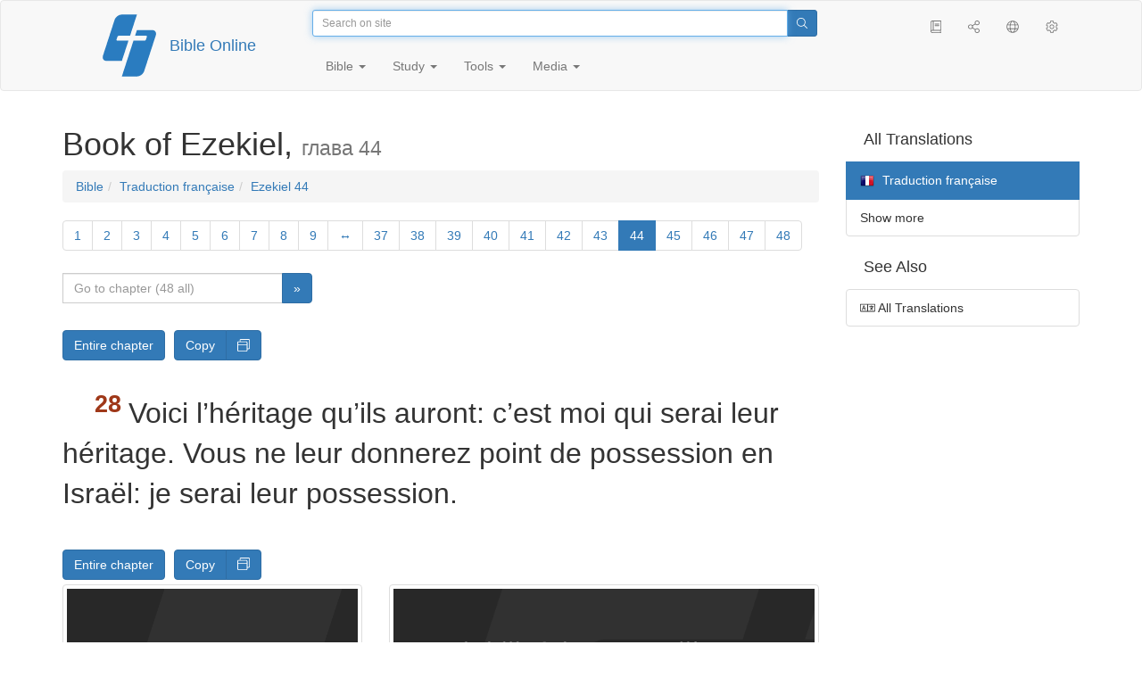

--- FILE ---
content_type: text/html; charset=utf-8
request_url: https://only.bible/bible/fra/ezk-44.28/
body_size: 9172
content:
<!DOCTYPE html>
<html lang="en"><head><title>Ezekiel 44:28 / Traduction française | Bible Online</title>
<meta charset="utf-8" />
<meta http-equiv="X-UA-Compatible" content="IE=edge" /><link rel="icon" href="https://static.only.bible/favicon.svg" type="image/svg+xml">
<meta name="viewport" content="width=device-width, initial-scale=1, maximum-scale=1,user-scalable=0" />
<meta name="author" content="" />
<meta name="robots" content="noindex" />
<meta property="bible:book" sid="ezk" content="Ezekiel" />
<meta property="bible:book:next" chk="" content="/bible/fra/dan/" />
<meta property="bible:book:prev" chk="" content="/bible/fra/lam/" />
<meta property="bible:chapter" content="44" extra="" first="1" last="48" />
<meta property="bible:edition" sid="fra" content="Traduction française" />
<meta property="bible:locale" conetnt="fr_FR" />
<meta property="bible:next" chk="" content="/bible/fra/ezk-45/" />
<meta property="bible:prev" chk="" content="/bible/fra/ezk-43/" />
<meta property="bible:verse" content="28" />
<meta name="customer:languages" content="en-gb ru-ru" allowed="xx-xx ru-ru ru-ca uk-ua be-by en-gb" active="en-gb" bycustomer="" />
<meta name="customer:country" content="" />
<meta name="customer:state" content="" />
<meta name="customer:city" content="" />
<meta name="description" content="Voici l’héritage qu’ils auront..." />
<meta property="og:description" content="Voici l’héritage qu’ils auront..." />
<meta property="og:image" content="https://preview.only.bible/share/bible/fra/ezk-44.28/" />
<meta property="og:image:height" content="630" />
<meta property="og:image:type" content="image/png" />
<meta property="og:image:width" content="1200" />
<meta property="og:locale" content="fr_FR" />
<meta property="og:site_name" content="Bible Online" />
<meta property="og:title" content="Ezekiel 44:28 | Traduction française" />
<meta name="twitter:card" content="summary_large_image" />
<meta name="twitter:description" content="Voici l’héritage qu’ils auront..." />
<meta name="twitter:image" content="https://preview.only.bible/tw/bible/fra/ezk-44.28/" />
<meta name="twitter:image:alt" content="Voici l’héritage qu’ils auront..." />
<meta name="twitter:site" content="@rubible" />
<meta name="twitter:title" content="Ezekiel 44:28 | Traduction française" />
<meta property="og:type" content="book" />
<meta property="og:url" content="https://only.bible/bible/fra/ezk-44.28/" />
<meta property="og:vk:image" content="https://preview.only.bible/img/bible/fra/ezk-44.28/" /><!-- need add links --><link href="https://static.only.bible/design/s7sihu/lIAA.css" version="s7sihu" value="lIAA" id="custom-design" rel="stylesheet" settings="JL01" type="text/css" crossorigin="anonymous" /><link href="https://ajax.googleapis.com/ajax/libs/jqueryui/1.12.1/themes/smoothness/jquery-ui.min.css" rel="preload" as="style" type="text/css" crossorigin="anonymous" onload="this.rel='stylesheet'" /><link href="https://static.only.bible/c/css/10_ext-HLVOsWnd.css" rel="preload" as="style" type="text/css" crossorigin="anonymous" onload="this.rel='stylesheet'" /><link href="https://static.only.bible/c/css/20_core-t7nE5zDl.css" rel="preload" as="style" type="text/css" crossorigin="anonymous" onload="this.rel='stylesheet'" /><script src="https://static.only.bible/js/language/s7siki/en-gb.js" value="en-gb ru-ru" id="custom-language" defer></script><script src="/rebuild.js" defer></script><!--[if lt IE 9]><script src="https://static.only.bible/c/js/01_ie8-H9uauIHX.js" type="text/javascript" defer></script><![endif]--></head><body><nav id="nav" class="navbar navbar-default"><div class="container"><a class="show-on-focus js-skip-to-content" href="#start-of-content" id="skiptocontent" tabindex="1">Skip to content</a><div class="row xs-button"><div class="col-xs-12 col-sm-3" id="navbar-header"><div class="brand"><div class="img-brand"><img align="left" alt="Bible Online" class="navbar-brand" height="50" src="https://static.only.bible/img/bibleonline.svg" width="45"/></div><a class="navbar-link" href="/">Bible Online</a></div><div class="buttons nav-buttons-xs"><button aria-controls="navbar" aria-expanded="false" aria-label="Navigation" class="navbar-toggle collapsed" data-target="#navbar" data-toggle="collapse" type="button"><span class="sr-only"></span>
	<i class="fal fa-bars"></i></button><button aria-controls="navbar" aria-expanded="false" aria-label="Search" class="navbar-toggle collapsed searchlink" data-target="#searchbar" data-toggle="collapse" type="button"><i class="fal fa-search"></i></button><button aria-controls="navbar" aria-label="Listen" class="navbar-toggle collapsed audio-play" type="button"><i class="fal fa-pause pause-button"></i>
	<i class="fal fa-headphones play-button"></i></button><button aria-controls="navbar" aria-expanded="false" aria-label="List of Books" class="navbar-toggle collapsed bible-books books-modal show-modal-window" data-target="#books" data-toggle="collapse" type="button"><i class="fal fa-book"></i></button></div></div><div class="collapse navbar-collapse" id="navbar"><div class="col-lg-6 col-md-5 col-sm-4 searchbar" id="navbar-search"><form action="/search/" class="w-100"><div class="input-group input-group-sm"><input placeholder="Search on site" aria-autocomplete="list" autocapitalize="off" autocomplete="off" autocorrect="off" autofocus="autofocus" class="form-control input-search" incremental="true" maxlength="400" name="s" spellcheck="true" type="search" value=""/>
<span class="input-group-btn"><button aria-label="Search" class="btn btn-primary" type="submit"><i class="fal fa-search"></i></button></span></div></form></div><div class="col-lg-3 col-md-4 col-sm-5" id="navbar-buttons"><ul class="nav navbar-nav navbar-nav-right"><li class="hidden-nonsc hidden-xs"><a aria-controls="navbar" aria-expanded="false" class="collapsed searchlink" data-target="#searchbar" data-toggle="collapse" href="#search"><i class="fal fa-search"></i></a></li><li><a class="hidden-xs bible-books books-modal show-modal-window" href="#books" id="books" tooltip="Bible Books"><i class="fal fa-book"></i></a></li><li class="show-withaudio  hidden-xs"><a class="play-button audio-play" href="#play" tooltip="Listen"><i class="fal fa-headphones"></i></a></li><li class="show-withaudio hidden-xs"><a class="pause-button audio-play" href="#pause" tooltip="Pause"><i class="fal fa-pause"></i></a></li><li class="share-modal show-modal-window"><a href="#share" id="share" tooltip="Share"><i class="fal fa-share-alt"></i></a></li><li class="languages-modal show-modal-window"><a href="#language" id="languages" tooltip="Languages"><i class="fal fa-globe"></i></a></li><li class="show-withcache settings-modal show-modal-window"><a href="#settings" id="settings" tooltip="Settings"><i class="fal fa-cog"></i></a></li></ul></div><div class="col-sm-9" id="navbar-menu"><ul class="nav navbar-nav navbar-nav-left"><li class="dropdown"><a aria-expanded="false" aria-haspopup="true" class="dropdown-toggle" data-toggle="dropdown" href="#" role="button">Bible <span class="caret"></span></a><ul class="dropdown-menu"><li><a href="/bible/read/"><i class="fal fa-bible"></i> Read Bible</a></li><li><a href="/plan/"><i class="fal fa-calendar-alt"></i> Reading plans</a></li><li><a href="/bible/"><i class="fal fa-language"></i> All translations</a></li><li class="divider" role="separator"></li><li><a href="/audio/"><i class="fal fa-headphones"></i> Audio Bibles</a></li><li><a href="/video/deaf/"><i class="fal fa-sign-language"></i> Bible for Deaf</a></li><li class="divider" role="separator"></li><li><a href="/children/ibt/"><i class="fal fa-male"></i> Children's Bible</a></li></ul></li><li class="dropdown"><a aria-expanded="false" aria-haspopup="true" class="dropdown-toggle" data-toggle="dropdown" href="#" role="button">Study <span class="caret"></span></a><ul class="dropdown-menu"><li><a href="/qa/"><i class="fal fa-question"></i> Q&A <sup>ru</sup></a></li><li><a href="/library/"><i class="fal fa-books"></i> Library</a></li></ul></li><li class="dropdown"><a aria-expanded="false" aria-haspopup="true" class="dropdown-toggle" data-toggle="dropdown" href="#" role="button">Tools <span class="caret"></span></a><ul class="dropdown-menu"><li><a href="/tools/"><i class="fal fa-tools"></i> All tools</a></li></ul></li><li class="dropdown"><a aria-expanded="false" aria-haspopup="true" class="dropdown-toggle" data-toggle="dropdown" href="#" role="button">Media <span class="caret"></span></a><ul class="dropdown-menu"><li><a href="/video/"><i class="fal fa-film"></i> Video</a></li><li><a href="/library/"><i class="fal fa-books"></i> Library</a></li><li><a href="/wallpapers/"><i class="fal fa-mobile-alt"></i> Wallpapers</a></li><li><a href="/download/"><i class="fal fa-download"></i> Download</a></li></ul></li></ul></div></div></div><div class="collapse navbar-collapse container" id="searchbar"><div class="col-xs-12 col-sm-9 col-sm-offset-3 searchbar"><form action="/search/" class="w-100"><div class="input-group input-group-sm"><input placeholder="Search on site" aria-autocomplete="list" autocapitalize="off" autocomplete="off" autocorrect="off" autofocus="autofocus" class="form-control input-search" incremental="true" maxlength="400" name="s" spellcheck="true" type="search" value=""/>
<span class="input-group-btn"><button aria-label="Search" class="btn btn-primary" type="submit"><i class="fal fa-search"></i></button></span></div></form></div></div><div class="collapse navbar-collapse container audioplayer" id="audiobar"><div><div class="row"><div class="col-xs-12"><div class="progress seek-bar"><div aria-valuemax="100" aria-valuemin="0" aria-valuenow="0" class="progress-bar audio-progress play-bar" role="progressbar"></div></div></div></div></div><div class="col-xs-12"><span class="audio-title"></span>
		<span class="time">
		<span class="current-time"></span><span> / </span><span class="duration"></span></div></div></div></nav><div class="print-head visible-print-block"><noindex>
		<img height="120" src="https://static.only.bible/img/bibleonline.svg"/><h1></h1></noindex></div><div class="show-on-focus" id="start-of-content"></div><div class="container show-wj" id="content"><div class="row"><div class="col-xs-12 col-sm-7 col-md-8 col-lg-9 col-12-print"><h1><span class="visible-lg">Book of Ezekiel, <small>глава 44</small></span><span class="hidden-lg">
Ezekiel, <small>глава 44</small>
</span></h1><nav aria-label="breadcrumb" class="hidden-print"><ul class="breadcrumb"><li class="breadcrumb-item"><a class="bible-groups show-modal-window" href="/bible/">Bible</a></li><li class="breadcrumb-item"><a class="visible-lg bible-translates show-modal-window" href="/bible/fra/">Traduction française</a><a class="hidden-lg bible-translates show-modal-window" href="/bible/fra/">Traduction française</a></li><li class="breadcrumb-item"><a class="visible-lg bible-books books-modal show-modal-window" href="/bible/fra/ezk-44/">Ezekiel 44</a><a class="hidden-lg bible-books books-modal show-modal-window" href="/bible/fra/ezk-44/">Ezekiel 44</a></li></ul></nav><!-- Show media --><div class="read-top-nav hidden-print"><div class="top-pagination hidden-print"><nav><ul class="pagination hidden-print"><li class="pgn" id="pgn-1" value="1"><a href="/bible/fra/ezk-1/">1</a></li><li after="44" b="ezk" before="1" class="pgn expand-navigation-auto" e="fra"><a after="44" b="ezk" before="1" class="expand-navigation" e="fra" href="javascript:void()">&harr;</a></li><li class="active pgn" value="44"><span>44</span></li><li after="48" b="ezk" before="44" class="pgn expand-navigation-auto" e="fra"><a after="48" b="ezk" before="44" class="expand-navigation" e="fra" href="javascript:void()">&harr;</a></li><li class="pgn" id="pgn-48" value="48"><a href="/bible/fra/ezk-48/">48</a></li></ul></nav></div><div class="fast_go hidden-print"><form id="gobible"><div class="input-group"><input id="navpfx" type="hidden" value="/bible/fra/ezk/"/><input class="form-control" cur="44" id="navchap" max="48" min="1" placeholder="Go to chapter (48 all)" type="number"/>
<span class="input-group-btn"><button value="Go to chapter" class="btn btn-primary" type="submit">&raquo;</button></span></div></form></div></div><div class="hidden-md hidden-lg  bible-text bible-text-fra col-xs-11  hidden-print"><ul class="pager"><li class="previous"><a href="/bible/fra/ezk-43/"><i class="fal fa-arrow-left"></i>
43</a></li><li class="next"><a href="/bible/fra/ezk-45/">45
<i class="fal fa-arrow-right"></i></a></li></ul></div><div class="hidden-print mt-5 btn-toolbar show-all"><div class="mr-2 btn-group"><button class="btn btn-primary hidden-print show-all-btn" href="/bible/fra/ezk/44/">Entire chapter</button></div><div class="btn-group"><button class="btn btn-primary hidden-print show-copy">Copy</button><button aria-label="Copy" class="btn btn-primary hidden-print show-copy-open"><i class="fal fa-window-restore"></i></button></div></div><div class="row equal" id="bible"><div class="bible-text bible-text-fra col-xs-12 col-print-12 col-md-12"><h4 class="r">V. 1-3: cf. (Éz 43:1-4; 46:1-3.)</h4><p class="text-start"></p><p class="text-p"><span class="v v-init v-st" vers="1">Il me ramena vers la porte extérieure du sanctuaire, du côté de l’orient. Mais elle était fermée. </span><span class="v v-init v-st" vers="2">Et l’Éternel me dit: Cette porte sera fermée, elle ne s’ouvrira point, et personne n’y&nbsp;passera; car l’Éternel, le Dieu d’Israël est entré par là. Elle restera fermée. </span><span class="v v-init v-st" vers="3">Pour ce qui concerne le prince, le prince pourra s’y&nbsp;asseoir, pour manger le pain devant l’Éternel; il entrera par le chemin du vestibule de la porte, et il sortira par le même chemin. </span><h4 class="s">Le personnel du sanctuaire</h4><span class="v v-cont v-st" vers="3"> </span><h4 class="r">V. 4-14: cf. Éz 43:5-11. (Éz 22:26. 2&nbsp;R&nbsp;23:8, 9.)</h4></p><p class="text-p"><span class="v v-init v-st" vers="4">Il me conduisit vers la porte du septentrion, devant la maison. Je regardai, et voici, la gloire de l’Éternel remplissait la maison de l’Éternel. Et je tombai sur ma face. </span><span class="v v-init v-st" vers="5">L’Éternel me dit: Fils de l’homme, sois attentif, et regarde de tes yeux! Écoute de tes oreilles tout ce que je te dirai au sujet de toutes les ordonnances de la maison de l’Éternel et de toutes ses lois; considère attentivement l’entrée de la maison et toutes les issues du sanctuaire. </span><span class="v v-init v-st" vers="6">Tu diras aux rebelles, à&nbsp;la maison d’Israël: Ainsi parle le Seigneur, l’Éternel: Assez de toutes vos abominations, maison d’Israël! </span><span class="v v-init v-st" vers="7">Vous avez introduit dans mon sanctuaire des étrangers incirconcis de cœur et incirconcis de chair, pour profaner ma maison; vous avez offert mon pain, la graisse et le sang à&nbsp;toutes vos abominations, vous avez rompu mon alliance. </span><span class="v v-init v-st" vers="8">Vous n’avez pas fait le service de mon sanctuaire, mais vous les avez mis à&nbsp;votre place pour faire le service dans mon sanctuaire. </span><span class="v v-init v-st" vers="9">Ainsi parle le Seigneur, l’Éternel: Aucun étranger, incirconcis de cœur et incirconcis de chair, n’entrera dans mon sanctuaire, aucun des étrangers qui seront au milieu des enfants d’Israël. </span><span class="v v-init v-st" vers="10">De plus, les Lévites qui se sont éloignés de moi, quand Israël s’égarait et se détournait de moi pour suivre ses idoles, porteront la peine de leur iniquité. </span><span class="v v-init v-st" vers="11">Ils seront dans mon sanctuaire comme serviteurs, ils auront la garde des portes de la maison; et feront le service de la maison; ils égorgeront pour le peuple les victimes destinées aux holocaustes et aux autres sacrifices, et ils se tiendront devant lui pour être à&nbsp;son service. </span><span class="v v-init v-st" vers="12">Parce qu’ils l’ont servi devant ses idoles, et qu’ils ont fait tomber dans le péché la maison d’Israël, je lève ma main sur eux, dit le Seigneur, l’Éternel, pour qu’ils portent la peine de leur iniquité. </span><span class="v v-init v-st" vers="13">Ils ne s’approcheront pas de moi pour être à&nbsp;mon service dans le sacerdoce, ils ne s’approcheront pas de mes sanctuaires, de mes lieux très saints; ils porteront la peine de leur ignominie et des abominations qu’ils ont commises. </span><span class="v v-init v-st" vers="14">Je leur donnerai la garde de la maison, et ils en feront tout le service et tout ce qui doit s’y&nbsp;faire. </span><h4 class="r">V. 15-31: cf. 1&nbsp;S&nbsp;2:35. (Lé 6:3, 4; 10:8-11; 21.) No 18:8-20.</h4></p><p class="text-p"><span class="v v-init v-st" vers="15">Mais les sacrificateurs, les Lévites, fils de Tsadok, qui ont fait le service de mon sanctuaire quand les enfants d’Israël s’égaraient loin de moi, ceux-là s’approcheront de moi pour me servir, et se tiendront devant moi pour m’offrir la graisse et le sang, dit le Seigneur, l’Éternel. </span><span class="v v-init v-st" vers="16">Ils entreront dans mon sanctuaire, ils s’approcheront de ma table pour me servir, ils seront à&nbsp;mon service. </span><span class="v v-init v-st" vers="17">Lorsqu’ils franchiront les portes du parvis intérieur, ils revêtiront des habits de lin; ils n’auront sur eux rien qui soit en laine, quand ils feront le service aux portes du parvis intérieur et dans la maison. </span><span class="v v-init v-st" vers="18">Ils auront des tiares de lin sur la tête, et des caleçons de lin sur leurs reins; ils ne se ceindront point de manière à&nbsp;exciter la sueur. </span><span class="v v-init v-st" vers="19">Lorsqu’ils sortiront pour aller dans le parvis extérieur, dans le parvis extérieur vers le peuple, ils ôteront les vêtements avec lesquels ils font le service, et les déposeront dans les chambres du sanctuaire; ils en mettront d’autres, afin de ne pas sanctifier le peuple par leurs vêtements. </span><span class="v v-init v-st" vers="20">Ils ne se raseront pas la tête, et ne laisseront pas non plus croître leurs cheveux; mais ils devront couper leur chevelure. </span><span class="v v-init v-st" vers="21">Aucun sacrificateur ne boira du vin lorsqu’il entrera dans le parvis intérieur. </span><span class="v v-init v-st" vers="22">Ils ne prendront pour femme ni une veuve, ni une femme répudiée, mais ils prendront des vierges de la race de la maison d’Israël; ils pourront aussi prendre la veuve d’un sacrificateur. </span><span class="v v-init v-st" vers="23">Ils enseigneront à&nbsp;mon peuple à&nbsp;distinguer ce qui est saint de ce qui est profane, ils lui feront connaître la différence entre ce qui est impur et ce qui est pur. </span><span class="v v-init v-st" vers="24">Ils seront juges dans les contestations, et ils jugeront d’après mes lois. Ils observeront aussi mes lois et mes ordonnances dans toutes mes fêtes, et ils sanctifieront mes sabbats. </span><span class="v v-init v-st" vers="25">Un sacrificateur n’ira pas vers un mort, de peur de se rendre impur; il ne pourra se rendre impur que pour un père, pour une mère, pour un fils, pour une fille, pour un frère, et pour une sœur qui n’était pas mariée. </span><span class="v v-init v-st" vers="26">Après sa purification, on lui comptera sept jours. </span><span class="v v-init v-st" vers="27">Le jour où il entrera dans le sanctuaire, dans le parvis intérieur, pour faire le service dans le sanctuaire, il offrira son sacrifice d’expiation, dit le Seigneur, l’Éternel. </span><span class="v v-init v-st" vers="28">Voici l’héritage qu’ils auront: c’est moi qui serai leur héritage. Vous ne leur donnerez point de possession en Israël: je serai leur possession. </span><span class="v v-init v-st" vers="29">Ils se nourriront des offrandes, des sacrifices d’expiation et de culpabilité; et tout ce qui sera dévoué par interdit en Israël sera pour eux. \v&nbsp;30 Les prémices de tous les fruits, et toutes les offrandes que vous présenterez par élévation, appartiendront aux sacrificateurs; vous donnerez aux sacrificateurs les prémices de votre pâte, afin que la bénédiction repose sur votre maison. \v&nbsp;31 Les sacrificateurs ne mangeront d’aucun oiseau et d’aucun animal mort ou déchiré.</span></p></div></div><div class="hidden-print mt-5 btn-toolbar show-all"><div class="mr-2 btn-group"><button class="btn btn-primary hidden-print show-all-btn" href="/bible/fra/ezk/44/">Entire chapter</button></div><div class="btn-group"><button class="btn btn-primary hidden-print show-copy">Copy</button><button aria-label="Copy" class="btn btn-primary hidden-print show-copy-open"><i class="fal fa-window-restore"></i></button></div></div><div class="show-all hidden-print mt-2 row" id="img-verses"></div><div class="row hidden-print"><div class="bible-text bible-text-fra col-xs-11"><ul class="pager"><li class="previous"><a href="/bible/fra/ezk-43/"><i class="fal fa-arrow-left"></i>
43</a></li><li><a class="bible-books show-modal-window" data-target="#books" href="/bible/fra/">List of Books</a></li><li class="next"><a href="/bible/fra/ezk-45/">45
<i class="fal fa-arrow-right"></i></a></li></ul></div><div class="bible-notes col-xs-1"><div class="totop"><a class="totop" href="#"><i class="fal fa-arrow-to-top"></i></a></div></div></div></div><div class="col-xs-12 col-sm-5 col-md-4 col-lg-3 col-12-print"><aside><div class="show-withaudio hidden-print audioplayer" id="audioplayer"><h4 class="right" id="audio-select-h"><i class="fal fa-headphones"></i>
		<span id="audio-current-author-once"></span></h4><div class="btn-group" id="audio-select-btn"><button aria-expanded="false" aria-haspopup="true" class="btn btn-default dropdown-toggle" data-toggle="dropdown" type="button"><i class="fal fa-headphones"></i>
			<span id="audio-current-author"></span>
			<span class="caret"></span></button><ul class="dropdown-menu" id="audio-select-menu"></ul></div><div class="fa-2x" id="audio-ctrl"><a class="audio-back" href="javascript:void('back')" id="audio-m10" rel="tooltip"  title="Назад на 10 сек: &lt;span class=&quot;key&quot;&gt;[&lt;/span&gt"><i class="fal fa-undo"></i></a>
		<a class="audio-play" href="javascript:void('play')" id="audio-pp" rel="tooltip"  title="Слушать/Пауза: &lt;span class=&quot;key&quot;&gt;p&lt;/span&gt"><i class="fal fa-play play-button"></i>
			<i class="fal fa-pause pause-button"></i></a>
		<a class="audio-forw" href="javascript:void('forw')" id="audio-p10" rel="tooltip"  title="Вперед на 10 сек: &lt;span class=&quot;key&quot;&gt;]&lt;/span&gt"><i class="fal fa-redo"></i></a></div><div class="progress seek-bar"><div aria-valuemax="100" aria-valuemin="0" aria-valuenow="0" class="progress-bar play-bar" id="audio-progress" role="progressbar"><span class="current-time"></span>
			<span> / </span>
			<span class="duration"></span></div></div><div class="jp-volume-controls"><div id="audio-v"><div class="jp-volume-bar"><div class="jp-volume-bar-value"></div></div><a class="hidden" href="javascript:void('prev')" id="audio-backward"><i class="fal fa-backward"></i></a>
			<a class="hidden" href="javascript:void('next')" id="audio-forward"><i class="fal fa-forward"></i></a>
			<a href="javascript:void('volume-')" id="audio-v-down" rel="tooltip"  title="Тише: &lt;span class=&quot;key&quot;&gt;-&lt;/span&gt"><i class="fal fa-volume-down"></i></a>
			<a href="javascript:void('volume+')" id="audio-v-up" rel="tooltip"  title="Громче: &lt;span class=&quot;key&quot;&gt;+&lt;/span&gt"><i class="fal fa-volume-up"></i></a>
			<a href="javascript:void('mute')" id="audio-v-mute" rel="tooltip"  title="Выключить звук: &lt;span class=&quot;key&quot;&gt;m&lt;/span&gt"><i class="fal fa-volume-mute"></i></a>
			<span id="volume-value"></span></div></div></div><div class="hidden-print editions-all"><h3 class="right">All Translations</h3><div class="list-group" id="tdv-all" tids=""><a class="list-group-item tid" href="/bible/rst66/ezk-44.28/" id="tid1" language="ru" sid="1"><img class="flag flag-ru" src="https://static.only.bible/_.gif"/>
Русский синодальный перевод
<small><br>Протестантская редакция</small></a>
<a class="list-group-item tid" href="/bible/rst78/ezk-44.28/" id="tid2" language="ru" sid="2"><img class="flag flag-ru" src="https://static.only.bible/_.gif"/>
Русский синодальный перевод
<small><br>Православная редакция</small></a>
<a class="list-group-item tid" href="/bible/rst-jbl/ezk-44.28/" id="tid3" language="ru" sid="3"><img class="flag flag-ru" src="https://static.only.bible/_.gif"/>
Русский синодальный перевод
<small><br>Юбилейное издание</small></a>
<a class="list-group-item tid" href="/bible/bti/ezk-44.28/" id="tid40" language="ru" sid="40"><img class="flag flag-ru" src="https://static.only.bible/_.gif"/>
Современный русский перевод
<small><br>ИПБ им. М. П. Кулакова</small></a>
<a class="list-group-item tid" href="/bible/nrt/ezk-44.28/" id="tid10" language="ru" sid="10"><img class="flag flag-ru" src="https://static.only.bible/_.gif"/>
Новый русский перевод</a>
<a class="list-group-item tid" href="/bible/cars/ezk-44.28/" id="tid11" language="ru" sid="11"><img class="flag flag-ru" src="https://static.only.bible/_.gif"/>
Восточный перевод
<small><br>Стандартная версия</small></a>
<a class="list-group-item tid" href="/bible/carsa/ezk-44.28/" id="tid12" language="ru" sid="12"><img class="flag flag-ru" src="https://static.only.bible/_.gif"/>
Восточный перевод
<small><br>Аллах версия</small></a>
<a class="list-group-item tid" href="/bible/carst/ezk-44.28/" id="tid13" language="ru" sid="13"><img class="flag flag-ru" src="https://static.only.bible/_.gif"/>
Восточный перевод
<small><br>Версия для Таджикистана</small></a>
<a class="list-group-item tid" href="/bible/ubio/ezk-44.28/" id="tid1010" language="uk" sid="1010"><img class="flag flag-uk" src="https://static.only.bible/_.gif"/>
Біблія в пер. Івана Огієнка</a>
<a class="list-group-item tid" href="/bible/bel/ezk-44.28/" id="tid1040" language="be" sid="1040"><img class="flag flag-be" src="https://static.only.bible/_.gif"/>
Беларускі пераклад
<small><br>В. Сёмухі</small></a>
<a class="list-group-item tid" href="/bible/kjv/ezk-44.28/" id="tid1020" language="en" sid="1020"><img class="flag flag-en" src="https://static.only.bible/_.gif"/>
King James Version
<small><br>without Deuterocanon</small></a>
<a class="list-group-item tid" href="/bible/kjv-dc/ezk-44.28/" id="tid1021" language="en" sid="1021"><img class="flag flag-en" src="https://static.only.bible/_.gif"/>
King James Version
<small><br>with Apocrypha</small></a>
<a class="list-group-item tid" href="/bible/luther/ezk-44.28/" id="tid1030" language="de" sid="1030"><img class="flag flag-de" src="https://static.only.bible/_.gif"/>
Deutsche Luther</a>
<a class="list-group-item tid" href="/bible/ell/ezk-44.28/" id="tid1080" language="el" sid="1080"><img class="flag flag-el" src="https://static.only.bible/_.gif"/>
Ελληνική μετάφραση</a>
<a class="list-group-item tid" href="/bible/spa/ezk-44.28/" id="tid1060" language="es" sid="1060"><img class="flag flag-es" src="https://static.only.bible/_.gif"/>
Traducción al español</a>

<span class="list-group-item active tid" id="tid1070" language="fr" sid="1070">

<img class="flag flag-fr" src="https://static.only.bible/_.gif"/>
Traduction française

</span>

<a class="list-group-item tid" href="/bible/ita/ezk-44.28/" id="tid1090" language="it" sid="1090"><img class="flag flag-it" src="https://static.only.bible/_.gif"/>
Traduzione italiana</a>
<a class="list-group-item tid" href="/bible/pol/ezk-44.28/" id="tid1130" language="pl" sid="1130"><img class="flag flag-pl" src="https://static.only.bible/_.gif"/>
Biblia Tysiąclecia</a>
<a class="list-group-item tid" href="/bible/por/ezk-44.28/" id="tid1100" language="pt" sid="1100"><img class="flag flag-pt" src="https://static.only.bible/_.gif"/>
Tradução português</a>
<a class="list-group-item tid" href="/bible/rom/ezk-44.28/" id="tid1050" language="ro" sid="1050"><img class="flag flag-ro" src="https://static.only.bible/_.gif"/>
Română traducere</a>
<a class="list-group-item tid" href="/bible/tur/ezk-44.28/" id="tid1110" language="tr" sid="1110"><img class="flag flag-tr" src="https://static.only.bible/_.gif"/>
Türkçe çeviri</a>
<a class="list-group-item tid" href="/bible/zho/ezk-44.28/" id="tid1120" language="zh" sid="1120"><img class="flag flag-zh" src="https://static.only.bible/_.gif"/>
中文 汉译</a>
<a class="list-group-item list-group-item-info tid" href="javascript:void()" id="more-translation" style="display: none;">Show more</a></div></div><div class="hidden-print editions-list"><h3 class="right">See Also</h3><div class="list-group" id="tdv-list"><a class="list-group-item" href="/bible/"><i class="fal fa-language"></i>
All Translations</a></div></div></aside></div></div></div><footer class="hidden-print"><div class="container"><div class="row"><div class="col-lg-3 col-md-3 col-sm-12 col-xs-12"><h4>Bible Online</h4><p class="ni">And the word of&nbsp;the Lord was published throughout all the region. (<a href="/bible/kjv/act-13.49/" rel="nofollow">Acts</a>)</p></div><div class="col-lg-3 col-md-3 col-sm-4 col-xs-12"><h4>Our sites</h4><ul class="list"><li><a href="https://blog.only.bible/" title=""><span><i class="fab fa-wordpress-simple"></i></span>Blog <sup>ru</sup></a></li><li><a href="https://tree.only.bible/" title=""><span><i class="fal fa-tree-alt"></i></span>The Bible Tree</a></li></ul></div><div class="col-lg-3 col-md-3 col-sm-4 col-xs-12"><h4>About us</h4><ul class="list"><li><a href="/creed/" title=""><span><i class="fal fa-child"></i></span>Creed</a></li><li><a href="/about/" title=""><span><i class="fal fa-globe"></i></span>About Project</a></li><li><a href="/copyrights/" title=""><span><i class="fal fa-copyright"></i></span>Copyrights</a></li></ul><h4>Contacts</h4><ul class="list"><li><a href="https://help.only.bible/" title=""><span><i class="fal fa-question"></i></span>Support Center</a></li><li><a href="https://kb.only.bible/" title=""><span><i class="fal fa-info"></i></span>Knowledge base <sup>ru</sup></a></li><li><a href="mailto:help@only.bible" title=""><span><i class="fal fa-envelope"></i></span>Email</a></li><li><a href="https://forum.only.bible/" title=""><span><i class="fal fa-bullhorn"></i></span>Forum <sup>ru</sup></a></li></ul></div><div class="col-lg-3 col-md-3 col-sm-4 col-xs-12"><h4>Social Networks</h4><ul class="social"><li><a href="https://vk.com/rubible" title=""><i class="fab fa-vk"></i></a></li><li><a href="https://facebook.com/bibleonline" title="Facebook"><i class="fab fa-facebook"></i></a></li><li><a href="https://www.youtube.com/BibleOnlineRussia" title="YouTube"><i class="fab fa-youtube"></i></a></li><li><a href="https://instagram.com/biblepic" title="Instagram"><i class="fab fa-instagram"></i></a></li><li><a href="tg://resolve?domain=bibleonline" title="Telegram"><i class="fab fa-telegram-plane"></i></a></li><li><a href="https://twitter.com/rubible" title="Twitter"><i class="fab fa-twitter"></i></a></li><li><a href="https://biblepic.tumblr.com/" title="Tumblr"><i class="fab fa-tumblr"></i></a></li><li><a href="https://www.pinterest.ru/rubible/" title="Pinterest"><i class="fab fa-pinterest"></i></a></li></ul></div><div class="col-lg-3 col-md-3 col-sm-4 col-xs-12"><h4>Apps</h4><ul class="social"><li><a href="https://ios.only.bible/" title="iOS"><i class="fab fa-app-store-ios"></i></a></li><li><a href="https://android.only.bible/" title="Android"><i class="fab fa-google-play"></i></a></li></ul></div></div></div><div class="copyright"><div class="container"><div class="row"><div class="col-xs-12 col-sm-6"><img height="18" src="https://static.only.bible/favicon.svg" width="18"/>
				<a href="/">Bible Online</a>, 2003-2026.</div><div class="col-xs-12 col-sm-6 text-right"><ul><li class="hidden-mobile"><a class="show-modal-window help-modal" href="#help" id="helplink"><i class="fal fa-question-circle"></i></a></li><li><a href="https://patreon.only.bible/">
							<i class="fal fa-dollar-sign"></i> Donate</a></li></ul></div></div></div></div></footer><div class="print-footer visible-print-block"><noindex><p><img src="https://static.only.bible/favicon.png" width="16" height="16" />&nbsp;Bible Online, 2003-2026.</p><p>https://only.bible/bible/fra/ezk-44.28/</p></noindex></div><div id="notification"></div><script src="https://ajax.googleapis.com/ajax/libs/jquery/3.3.1/jquery.min.js" type="text/javascript" defer></script><script src="https://ajax.googleapis.com/ajax/libs/jqueryui/1.12.1/jquery-ui.min.js" type="text/javascript" defer></script><script src="https://static.only.bible/c/js/10_ext-t1sDuzKA.js" type="text/javascript" defer></script><script src="https://static.only.bible/c/js/20_core-HORUhzmh.js" type="text/javascript" defer></script><!-- Yandex.Metrika counter --><script type="text/javascript" >(function(m,e,t,r,i,k,a){m[i]=m[i]||function(){(m[i].a=m[i].a||[]).push(arguments)}; m[i].l=1*new Date();k=e.createElement(t),a=e.getElementsByTagName(t)[0],k.async=1,k.src=r,a.parentNode.insertBefore(k,a)}) (window, document, "script", "https://cdn.jsdelivr.net/npm/yandex-metrica-watch/tag.js", "ym"); ym(142766, "init", { clickmap:true, trackLinks:true, accurateTrackBounce:true, webvisor:true, trackHash:true });</script><noscript><div><img src="https://mc.yandex.ru/watch/142766" style="position:absolute; left:-9999px;" alt="" /></div></noscript> <!-- /Yandex.Metrika counter --><!-- Global site tag (gtag.js) - Google Analytics --><script async src="https://www.googletagmanager.com/gtag/js?id=UA-31217441-1"></script><script>window.dataLayer = window.dataLayer || [];function gtag(){dataLayer.push(arguments);}gtag('js', new Date());gtag('config', 'UA-31217441-1');</script><script type="text/javascript">window.yaParams = {"bible":{"book":"ezk","group":"fra","type":"read","edition":"fra"}};
ym(142766, 'params', window.yaParams||{});</script></body></html>